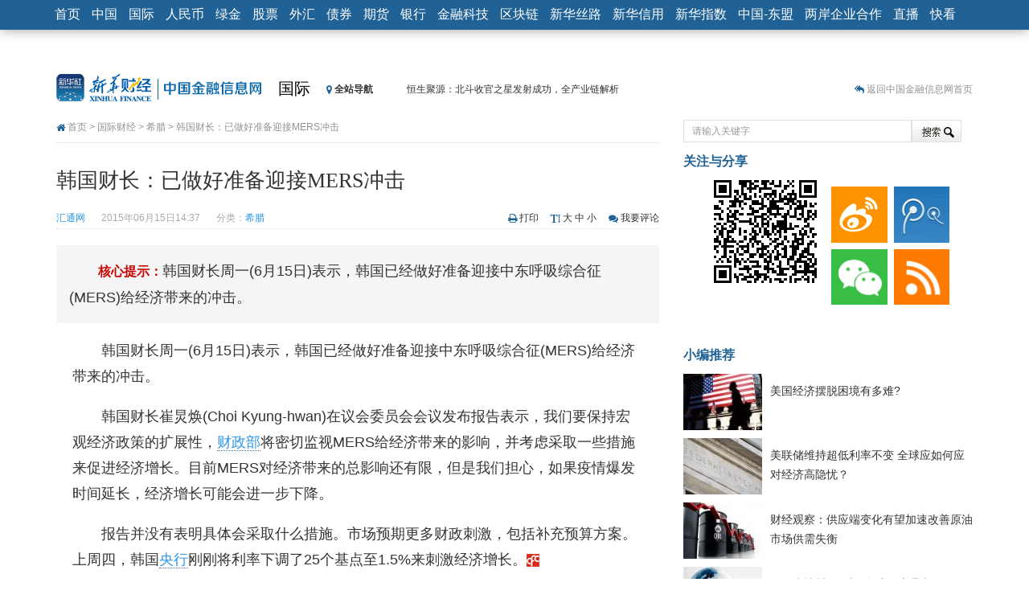

--- FILE ---
content_type: text/html; charset=utf-8
request_url: https://www.cnfin.com/world-xh08/a/20150615/1512781.shtml?f=arelated
body_size: 13998
content:
    <!DOCTYPE HTML>
<html>
<head>
<meta charset="utf-8">
<meta http-equiv="X-UA-Compatible" content="IE=edge">
<meta name="viewport" content="width=device-width, initial-scale=1.0">
<title>韩国财长：已做好准备迎接MERS冲击-中国金融信息网</title>
<link rel="dns-prefetch" href="//img.xh08.cn">
<link rel="dns-prefetch" href="//upload.xh08.cn">
<meta name="renderer" content="webkit">
<meta name="keywords" content="韩国财长,韩国MERS疫情">
<meta name="description" content="韩国财长周一(6月15日)表示，韩国已经做好准备迎接中东呼吸综合征(MERS)给经济带来的冲击。">
<meta name="author" content="汇通网" />
<meta property="og:title" content="韩国财长：已做好准备迎接MERS冲击" />
<meta property="og:type" content="article" />
<meta property="og:site_name" content="中国金融信息网" />
<meta property="og:url" content="http://world.xinhua08.com/a/20150615/1512781.shtml" />
<meta property="xn:page_id" content="1512781"/>
<link rel="shortcut icon" href="https://www.cnfin.com/img-xh08/images/favicon.ico" />
<link href="https://www.cnfin.com/img-xh08/templates/xinhua08/bootstrap/3.0.3/css/bootstrap.min.css" rel="stylesheet">
<link href="https://www.cnfin.com/img-xh08/templates/xinhua08/css/article.css" rel="stylesheet">
<!--[if lt IE 9 ]>
<script src="https://www.cnfin.com/img-xh08/templates/xinhua08/js/html5shiv/r29/html5.min.js"></script>
<script src="https://www.cnfin.com/img-xh08/templates/xinhua08/respond/respond.min.js"></script>
<link href="https://www.cnfin.com/img-xh08/templates/xinhua08/respond/respond-proxy.html" id="respond-proxy" rel="respond-proxy" />
<link href="../../respond.proxy.gif" id="respond-redirect" rel="respond-redirect" />
<script src="../../respond.proxy.js"></script>
<![endif]-->
<script src="https://www.cnfin.com/img-xh08/templates/xinhua08/js/jquery_1.11.1_jquery.min.js"></script>
<script src="https://www.cnfin.com/img-xh08/templates/xinhua08/js/jquery-migrate-1.2.1.min.js"></script>
<script src="https://www.cnfin.com/img-xh08/templates/xinhua08/bootstrap/3.0.3/js/bootstrap.min.js"></script>
<script src="https://www.cnfin.com/img-xh08/templates/xinhua08/js/jquery.cookie.js"></script>
<!--357.html-->
<!-- Google Tag Manager -->
<script>(function(w,d,s,l,i){w[l]=w[l]||[];w[l].push({'gtm.start':
new Date().getTime(),event:'gtm.js'});var f=d.getElementsByTagName(s)[0],
j=d.createElement(s),dl=l!='dataLayer'?'&l='+l:'';j.async=true;j.src=
'https://www.googletagmanager.com/gtm.js?id='+i+dl;f.parentNode.insertBefore(j,f);
})(window,document,'script','dataLayer','GTM-WFCTWWQ');</script>
<!-- End Google Tag Manager -->
<!--SensorsDataAnalytic start-->
<script charset="UTF-8" src="https://oss.imsilkroad.com/js/sensorsdata/sensorsdata.min.js"></script>
<script>
var sensors = window['sensorsDataAnalytic201505'];
sensors.init({
        server_url: 'https://analysis.imsilkroad.com/sa?project=xinhuacaijing_production',
          is_track_single_page:true,
          use_client_time:true,
          send_type:'beacon',
          show_log:false,
          heatmap: {
            scroll_notice_map: 'not_collect'
        },
    });
sensors.quick('autoTrack', {
        platform: 'cnfin'
    });
</script>
<!--SensorsDataAnalytic end-->
<!--51.LA start-->
<script charset="UTF-8" id="LA_COLLECT" src="//sdk.51.la/js-sdk-pro.min.js"></script>
<script>LA.init({id:"3FAgSoS728ynd8bt",ck:"3FAgSoS728ynd8bt"})</script>
<!--51.LA end-->

<script src="https://www.cnfin.com/img-xh08/templates/xinhua08/js/jquery.qrcode.min.js"></script>
<script>
                var contentid = '1512781';
		var title = "\u97e9\u56fd\u8d22\u957f\uff1a\u5df2\u505a\u597d\u51c6\u5907\u8fce\u63a5MERS\u51b2\u51fb";//文章标题
		var topicid = '908814';// 评论主题
		var _IMG_URL = 'https://www.cnfin.com/img-xh08/templates/xinhua08';
		var context = '';//全文内容缓存
		var content = '';//第一页内容缓存
</script>
<script src="https://www.cnfin.com/img-xh08/templates/xinhua08/js/common08v2014.min.js"></script>
<!--[if lt IE 8 ]>
<link href="https://www.cnfin.com/img-xh08/templates/xinhua08/css/ielt8.css" rel="stylesheet">
<![endif]-->
</head>
<body>         
<style type="text/css">
.navbar-default .navbar-nav > li > a, .navbar-default .navbar-brand { padding:8px 7px}
@media (max-width: 767px) {
.navbar-default .navbar-nav > li > a, .navbar-default .navbar-brand { color:#fff; padding:4px 9px}
.navbar-collapse { max-height:440px;}
}
.navbar-default, .navbar-brand { font-size:16px;}
</style>
<nav role="navigation" class="navbar navbar-default navbar-fixed-top">
	<div class="container">
        <div class="navbar-header">
        <button type="button" class="navbar-toggle" data-toggle="collapse" data-target="#navbar-space">
          <span class="sr-only">展开或折叠导航</span>
          <span class="icon-bar"></span>
          <span class="icon-bar"></span>
          <span class="icon-bar"></span>
        </button>
        <a class="navbar-brand hidden-xs hidden-sm" href="http://www.xinhua08.com/">首页</a>
<a href="http://www.xinhua08.com/" class="navbar-brand visible-xs visible-sm" style="padding-top:5px; padding-bottom:5px;"><img src="https://www.cnfin.com/img-xh08/templates/xinhua08/images/logo_home2016_xhs3.png" alt="中国金融信息网首页" style="height: 30px;"></a>
        </div>
        <div class="collapse navbar-collapse" id="navbar-space">
         <ul class="nav navbar-nav">
            <li><a href="http://news.xinhua08.com/">中国</a></li>
            <li><a href="http://world.xinhua08.com/">国际</a></li>
            <li><a href="http://rmb.xinhua08.com/">人民币</a></li>
            <li><a href="http://greenfinance.xinhua08.com/">绿金</a></li>
            <li><a href="http://stock.xinhua08.com/">股票</a></li>
            <li><a href="http://forex.xinhua08.com/waihui/">外汇</a></li>
            <li><a href="http://bond.xinhua08.com/zhaiquan/">债券</a></li>
            <li><a href="http://futures.xinhua08.com/">期货</a></li>
            <li><a href="http://bank.xinhua08.com/">银行</a></li>  
            <li><a href="http://fintech.xinhua08.com/">金融科技</a></li>
	    <li><a href="http://fintech.xinhua08.com/fintech/qkl/">区块链</a></li>
            <li><a href="http://silkroad.news.cn/">新华丝路</a></li>
            <li><a href="http://www.credit100.com/">新华信用</a></li>
            <li><a href="http://index.xinhua08.com/">新华指数</a></li>
            <li class="visible-xs visible-sm"><a href="http://thinktank.xinhua08.com/">中经智库</a></li>
            <li><a href="http://asean.xinhua08.com/">中国-东盟</a></li>
			<li><a href="http://laqyhz.xinhua08.com/">两岸企业合作</a></li>
            <li><a href="http://zhibo.f.xinhua08.com/">直播</a></li> 
 <li><a href="http://video.xinhua08.com/kuaikan/">快看</a></li> 
         </ul>
        </div>
    </div>
</nav>
<div class="container"> 	
  <div class="row">
  	<div class="col-md-9 header">
    	<div class="siteLogo"><a href="http://www.xinhua08.com/" target="_blank"><img src="https://www.cnfin.com/img-xh08/templates/xinhua08/images/logo_subpage.gif" alt="中国金融信息网" title="返回中国金融信网首页" /></a></div>
    	<div class="channelLogo"><a href="http://world.xinhua08.com" target="_blank">国际</a></div> 
		<link rel="stylesheet" href="https://maxcdn.bootstrapcdn.com/font-awesome/4.3.0/css/font-awesome.min.css">
<style type="text/css">
#topNavItems .otherChannels li { height:18px; line-height:18px;}
</style>
<div class="calc_date hidden-xs">
                    <div onmouseover="showmenu('topNavItems')" onmouseout="hidemenu('topNavItems')"><span class="allitems"><i class="fa fa-map-marker"></i> 全站导航</span>
                        <div id="topNavItems">
                            <ul class="first list-unstyled">
                              <li class="channelName"><a href="http://news.xinhua08.com/" target="_blank">中国</a></li>
                              <li><a href="http://news.xinhua08.com/shrd/" target="_blank">社会热点</a></li>
                              <li><a href="http://app.xinhua08.com/prop.php?pid=2&cid=363" target="_blank">本网聚焦</a></li>
                              <li><a href="http://news.xinhua08.com/hgjj/" target="_blank">宏观</a></li> 
 <li><a href="http://news.xinhua08.com/qyjj/" target="_blank">区域</a></li> 
                              <li><a href="http://news.xinhua08.com/cyjj/" target="_blank">产业</a></li>
                              <li><a href="http://app.xinhua08.com/prop.php?pid=4&cid=372" target="_blank">楼市观察</a></li> 
                              <li><a href="http://app.xinhua08.com/prop.php?pid=47&cid=363" target="_blank">人物</a>/<a href="http://app.xinhua08.com/tags.php?tag=%E4%B8%AD%E5%9B%BD%E5%AE%8F%E8%A7%82%E7%BB%8F%E6%B5%8E%E6%95%B0%E6%8D%AE%E4%B8%93%E9%A2%98" target="_blank">数据</a></li>
                              <li><a href="http://news.xinhua08.com/zt/" target="_blank">专题</a></li> 
                            </ul>
                            <ul class="list-unstyled">     
                              <li class="channelName"><a href="http://world.xinhua08.com/" target="_blank">国际</a></li>
                              <li><a href="http://world.xinhua08.com/" target="_blank">财经要闻</a></li>
                              <li><a href="http://app.xinhua08.com/prop.php?pid=2&cid=5273" target="_blank">聚焦</a></li>
                              <li><a href="http://app.xinhua08.com/prop.php?pid=51&cid=5273" target="_blank">外媒关注</a></li>
                              <li><a href="http://world.xinhua08.com/cydt/" target="_blank">产业</a></li>
                              <li><a href="http://app.xinhua08.com/prop.php?pid=47&cid=5273" target="_blank">人物</a></li>
                              <li><a href="http://app.xinhua08.com/prop.php?pid=56&cid=5273" target="_blank">跨国公司</a></li>
                              <li><a href="http://dc.xinhua08.com/" target="_blank">数据</a></li>
                              <li><a href="http://world.xinhua08.com/zt/" target="_blank">专题</a></li>
                            </ul>
                            <ul class="list-unstyled">  
                              <li class="channelName"><a href="http://rmb.xinhua08.com/" target="_blank">人民币</a></li>
                              <li><a href="http://www.xinhua08.com/list/s307/" target="_blank">要闻</a></li>
                              <li><a href="http://www.xinhua08.com/list/s308/" target="_blank">市场</a></li>
                              <li><a href="http://rmb.xinhua08.com/zgyh/" target="_blank">政策动向</a></li>
                              <li><a href="http://app.xinhua08.com/prop.php?pid=51&cid=1011" target="_blank">海外视角</a></li>
                              <li><a href="http://app.xinhua08.com/prop.php?pid=52&cid=1011" target="_blank">人民币国际化</a></li>
                              <li><a href="http://rmb.xinhua08.com/rmbysp/" target="_blank">人民币衍生品</a></li>
                              <li><a href="http://app.xinhua08.com/tags.php?tag=%E4%BA%BA%E6%B0%91%E5%B8%81%E6%9C%88%E5%88%8A" target="_blank">人民币月刊</a></li>
                            </ul>
                            <ul class="list-unstyled">  
                              <li class="channelName"><a href="http://stock.xinhua08.com/" target="_blank">股票</a></li>
                              <li><a href="http://app.xinhua08.com/prop.php?pid=44&cid=464" target="_blank">要闻</a></li>
                              <li><a href="http://app.xinhua08.com/prop.php?pid=2&cid=464/" target="_blank">焦点</a></li>
                              <li><a href="http://stock.xinhua08.com/zt/" target="_blank">专题</a>/<a href="http://app.xinhua08.com/prop.php?pid=45&cid=464" target="_blank">政策</a></li>
                              <li><a href="http://stock.xinhua08.com/hydt/" target="_blank">行业</a>/<a href="http://app.xinhua08.com/prop.php?pid=3&cid=470" target="_blank">大势</a></li>
                              <li><a href="http://app.xinhua08.com/prop.php?pid=56&cid=464" target="_blank">公司观察</a></li>
                              <li><a href="http://app.xinhua08.com/prop.php?pid=46&cid=464" target="_blank">市况直播</a></li>
                              <li><a href="http://app.xinhua08.com/prop.php?pid=48&cid=470" target="_blank">数据精华</a></li>
                              <li><a href="http://app.xinhua08.com/prop.php?pid=47&cid=464" target="_blank">名家评论</a></li>
                            </ul>
                            <ul class="otherChannels list-unstyled">  
                                                            <li><a href="http://greenfinance.xinhua08.com/" target="_blank">绿金</a></li>
                              <li><a href="http://forex.xinhua08.com/waihui/" target="_blank">外汇</a></li>                         
                              <li><a href="http://bond.xinhua08.com/zhaiquan/" target="_blank">债券</a></li>
<li><a href="http://futures.xinhua08.com/dz" target="_blank">大宗</a></li>
<li><a href="http://forex.xinhua08.com/hb/" target="_blank">货币</a></li>
<li><a href="http://futures.xinhua08.com/" target="_blank">期货</a></li>
<li><a href="http://bank.xinhua08.com/" target="_blank">银行</a></li> 
<li><a href="http://zhibo.f.xinhua08.com/" target="_blank">直播</a></li> 
<li><a href="http://credit.xinhua08.com/" target="_blank">信用</a></li> 
<li><a href="http://index.xinhua08.com/" target="_blank">指数</a></li> 
                            </ul>                             
                        </div>
                </div>
            </div>
            <div class="jinghua hidden-xs" style="width:364px;">
            	<ul>
                	<li><a href="http://news.xinhua08.com/a/20200826/1952851.shtml?f=topnav">恒生聚源：北斗收官之星发射成功，全产业链解析</a></li>
                	<li><a href="http://stock.xinhua08.com/a/20200824/1952573.shtml?f=topnav">济安金信：中国基金市场数据分析周报（2020. 08.17—2020.08.21）</a></li>
                	<li><a href="http://news.xinhua08.com/a/20200809/1950385.shtml?f=topnav">【见·闻】疫情下，新加坡旅游业步履维艰</a></li>
                	<li><a href="http://news.xinhua08.com/a/20200808/1950379.shtml?f=topnav">记者手记：疫情下的香港零售业如何浴火重生？</a></li>
                	<li><a href="http://news.xinhua08.com/a/20200808/1950340.shtml?f=topnav">【见·闻】疫情下一家香港传统零售商的转型突围之旅</a></li>
                	<li><a href="http://stock.xinhua08.com/a/20200803/1949431.shtml?f=topnav">济安金信：中国基金市场数据分析周报（2020. 07.27—2020.07.31）</a></li>
                	<li><a href="http://rmb.xinhua08.com/a/20200803/1949363.shtml?f=topnav">【新华财经调查】同业存单、结构性存款玩起“跷跷板” 结构性失衡藏在“隐秘的角落”</a></li>
                	<li><a href="http://rmb.xinhua08.com/a/20200729/1948541.shtml?f=topnav">央行公开市场净投放300亿元 短端资金利率明显下行</a></li>
                	<li><a href="http://futures.xinhua08.com/a/20200703/1945108.shtml?f=topnav">基本面及股市双轮冲击 债市回调十年期债表现最弱</a></li>
                	<li><a href="http://futures.xinhua08.com/a/20200701/1944823.shtml?f=topnav">沥青期货连续两日涨逾3% 沪银及两粕涨势喜人</a></li>
                </ul>
            </div> 
<script type="text/javascript">
(function(a){
    a.fn.vTicker=function(b){
        var c={speed:700,pause:4000,showItems:3,animation:"",mousePause:true,isPaused:false,direction:"up",height:0};
        var b=a.extend(c,b);
        moveUp=function(g,d,e){
            if(e.isPaused){
                return
            }
            var f=g.children("ul");
            var h=f.children("li:first").clone(true);
            if(e.height>0){    
                d=f.children("li:first").height()
            }
            f.animate({top:"-="+d+"px"},e.speed,function(){a(this).children("li:first").remove();a(this).css("top","0px")});
            if(e.animation=="fade"){
                f.children("li:first").fadeOut(e.speed);
                if(e.height==0){
                    f.children("li:eq("+e.showItems+")").hide().fadeIn(e.speed)
                }
            }
            h.appendTo(f)
        };
        moveDown=function(g,d,e){
            if(e.isPaused){return}
            var f=g.children("ul");
            var h=f.children("li:last").clone(true);
            if(e.height>0){
                d=f.children("li:first").height()
            }
            f.css("top","-"+d+"px").prepend(h);
            f.animate({top:0},e.speed,function(){a(this).children("li:last").remove()});
            if(e.animation=="fade"){
                 if(e.height==0){
                    f.children("li:eq("+e.showItems+")").fadeOut(e.speed)
                 }
                 f.children("li:first").hide().fadeIn(e.speed)
            }
        };
        return this.each(function(){
            var f=a(this);
            var e=0;
            f.css({overflow:"hidden",position:"relative"}).children("ul").css({position:"absolute",margin:0,padding:0}).children("li").css({margin:0,padding:0});
            if(b.height==0){
                f.children("ul").children("li").each(function(){
                    if(a(this).height()>e){
                        e=a(this).height()
                    }
                });
                f.children("ul").children("li").each(function(){a(this).height(e)});
                f.height(e*b.showItems)
            }else{    
                f.height(b.height)
            }
            var d=setInterval(function(){
                    if(b.direction=="up"){
                        moveUp(f,e,b)
                    }else{
                        moveDown(f,e,b)
                    }
            },
            b.pause
);
            if(b.mousePause){f.bind("mouseenter",function(){b.isPaused=true}).bind("mouseleave",function(){b.isPaused=false})}})}})(jQuery);
</script>
<script>
function showmenu(id){document.getElementById(id).style.display ='block';}
function hidemenu(id){document.getElementById(id).style.display ='none';}
$('.jinghua').vTicker({
                showItems: 1,
                animation: 'fade',
                height:26
            });
</script>              
    </div>
    <div class="col-md-3 text-right hotspot hidden-xs hidden-sm sidenone">
        <i class="fa fa-reply-all"></i> <a href="http://www.xinhua08.com/" target="_blank">返回中国金融信息网首页</a>             
    </div>
  </div>  
    <div class="row">    
        <div class="col-md-8">
        	<div class="crumbs iconfont"><i class="fa fa-home"></i> <a href="http://www.xinhua08.com/" target="_blank">首页</a> > <a href="http://world.xinhua08.com/" target="_blank">国际财经</a> > <a href="http://world.xinhua08.com/oz/GR/" target="_blank">希腊</a> > 韩国财长：已做好准备迎接MERS冲击</div>
        </div>
        <div class="col-md-4">
    		<div class="search">
      <form action="http://app.xinhua08.com/" method="GET" target="_blank">
		<input type="hidden" name="app" value="search">
		<input type="hidden" name="controller" value="index">
		<input type="hidden" name="action" value="search">
		<input type="hidden" id="type" name="type" value="all">
        <input type="text" name="wd" value="请输入关键字" class="keyWords" onmouseover="this.focus()" onmouseout="if(this.value=='')this.value='请输入关键字';" onfocus="this.select()" onclick="if(this.value=='请输入关键字')this.value=''"><input type="submit" value="搜 索" class="searchbutton">
   </form>
</div><!--搜索-->
        </div>
    </div>
  <div class="row">
  	<div class="col-md-8">
        <div class="innercontent">
			<div class="mainContent">
                <h1>韩国财长：已做好准备迎接MERS冲击</h1>
                <div class="reInfo">
                <div class="pull-left">
                <span><a href="http://www.fx678.com/" target="_blank">汇通网</a></span><span>2015年06月15日14:37</span><span>分类：<a href="http://world.xinhua08.com/oz/GR/" target="_blank">希腊</a></span>
                </div>
                <div class="customize pull-right">
            	<ul>
                    <li class="print iconfont"><i class="fa fa-print"></i> <a href="http://app.xinhua08.com/print.php?contentid=1512781">打印</a></li>
                    <li class="fontSize iconfont"><i class="fa fa-text-height"></i> <a href="#" onclick="doZoom('big')">大</a> <a href="#" onclick="doZoom('normal')">中</a> <a href="#" onclick="doZoom('small')">小</a></li>
                    <li class="tocomment iconfont"><i class="fa fa-comments"></i> <a href="#comment">我要评论</a></li>                </ul> 
            </div>
                </div>
                <p class="abstract"><em>核心提示：</em>韩国财长周一(6月15日)表示，韩国已经做好准备迎接中东呼吸综合征(MERS)给经济带来的冲击。</p>                                                                        <div id="zoom"><div id="ctrlfscont" class="article-content"><p>韩国财长周一(6月15日)表示，韩国已经做好准备迎接中东呼吸综合征(MERS)给经济带来的冲击。</p>
<p>韩国财长崔炅焕(Choi&nbsp;Kyung-hwan)在议会委员会会议发布报告表示，我们要保持宏观经济政策的扩展性，<a href="http://app.xinhua08.com/tags.php?tag=%E8%B4%A2%E6%94%BF%E9%83%A8" target="_blank">财政部</a>将密切监视MERS给经济带来的影响，并考虑采取一些措施来促进经济增长。目前MERS对经济带来的总影响还有限，但是我们担心，如果疫情爆发时间延长，经济增长可能会进一步下降。</p>
<p>报告并没有表明具体会采取什么措施。市场预期更多财政刺激，包括补充预算方案。上周四，韩国<a href="http://app.xinhua08.com/tags.php?tag=%E5%A4%AE%E8%A1%8C" target="_blank">央行</a>刚刚将利率下调了25个基点至1.5%来刺激经济增长。</p></div>
</div>
		                                                            <div class="left bhome"><i class="fa fa-reply-all"></i> <a href="http://www.xinhua08.com/" target="_blank">返回中国金融信息网首页</a></div>
<div class="pull-left leavemsg iconfont"><i class="fa fa-pencil-square"></i> <a href="http://app.xinhua08.com/?app=guestbook" target="_blank">留言反馈</a></div>
<p class="editor pull-right">[责任编辑：马凌杰]</p>                
                     </div> 
<div class="row">
    <div class="col-md-12">
        <div class="bdsharebuttonbox hidden-xs bdcenter pull-right"><a href="#" class="bds_more iconfont" data-cmd="more"><i class="fa fa-plus-square"></i> 分享到：</a><a href="#" class="bds_qzone" data-cmd="qzone" title="分享到QQ空间"></a><a href="#" class="bds_tsina" data-cmd="tsina" title="分享到新浪微博"></a><a href="#" class="bds_tqq" data-cmd="tqq" title="分享到腾讯微博"></a><a href="#" class="bds_weixin" data-cmd="weixin" title="分享到微信"></a><a href="#" class="bds_bdhome" data-cmd="bdhome" title="添加到百度新首页"></a></div>
        <a class="btn btn-default zan" id="supports" href="javascript:digg.set(1512781,1)" roll="button"><i class="fa fa-heart"></i>&nbsp;&nbsp;推荐本文&nbsp;&nbsp;<span>0</span></a>
    </div>
</div>     
             <div id="xgnews_div" style="display:none" class="row">
        	<div class="col-md-12">
        		<h3 class="xgtitle">更多关于 <a href="http://app.xinhua08.com/tags.php?tag=%E9%9F%A9%E5%9B%BDMERS%E7%96%AB%E6%83%85" target="_blank">韩国MERS疫情</a> <a href="http://app.xinhua08.com/tags.php?tag=%E9%9F%A9%E5%9B%BD%E8%B4%A2%E9%95%BF" target="_blank">韩国财长</a> 的新闻
                </h3>
                <ul class="xglist">
                                <li> ·<a href="http://world.xinhua08.com/a/20150615/1512775.shtml?f=arelated" target="_blank">韩国企划财政部：MERS目前影响有限 将维持扩张性宏观政策</a>　<span>(2015-06-15)</span></li>
                                    <li> ·<a href="http://world.xinhua08.com/a/20150615/1512642.shtml?f=arelated" target="_blank">韩国5月进出口修正值持平前值 MERS影响或在此后凸显</a>　<span>(2015-06-15)</span></li>
                                    <li> ·<a href="http://world.xinhua08.com/a/20150615/1512614.shtml?f=arelated" target="_blank">WHO：韩国MERS疫情“严重而复杂” 但仍然可控</a>　<span>(2015-06-15)</span></li>
                                    <li> ·<a href="http://world.xinhua08.com/a/20150612/1511861.shtml?f=arelated" target="_blank">韩国央行行长：MERS疫情冲击消费 需较长时间维持低利率</a>　<span>(2015-06-12)</span></li>
                                    <li> ·<a href="http://video.xinhua08.com/a/20150611/1511255.shtml?f=arelated" target="_blank">韩政府呼吁国民全力配合 共同防控MERS</a>　<span>(2015-06-11)</span></li>
                                    <li> ·<a href="http://world.xinhua08.com/a/20150611/1511278.shtml?f=arelated" target="_blank">韩国央行意外再度降息至1.50% 以对抗MERS疫情冲击</a>　<span>(2015-06-11)</span></li>
                                    </ul>
            </div>
        </div>
                <style type="text/css">
		#xgnews_div {display:block !important;}
        </style>
         
        </div>
<div id="cyRecom" role="cylabs" data-use="recom"></div>
<script type="text/javascript" charset="utf-8" src="http://changyan.itc.cn/js/??lib/jquery.js,changyan.labs.js?appid=cyqjnHXUV"></script>
<div class="innercontent mb10">
<div id="SOHUCS"></div>
</div>
 
    </div>
    <div class="col-md-4 hidden-xs hidden-sm">
<div class="innercontent pr0">
	<h3 class="titleside">关注与分享</h3>
    <div class="aqr aqrside pull-left" id="qrcode">
        <script>
	if(navigator.appName == "Microsoft Internet Explorer")  {
	jQuery('#qrcode').qrcode({
		render	: "table",
		text	: "http://world.xinhua08.com/a/20150615/1512781.shtml",
		width   : "128",
		height  : "128"
	});	}else{
	jQuery('#qrcode').qrcode({
		text	: "http://world.xinhua08.com/a/20150615/1512781.shtml",
		width   : "128",
		height  : "128"
	});	}
        </script>
    </div>
	<div class="guanzhu pull-left">           	
         <a title="新浪微博" href="http://weibo.com/cfcxinhua08" target="_blank"><img alt="新浪微博" src="https://www.cnfin.com/img-xh08/templates/xinhua08/images/sinaweibo_70x70.gif"></a><a title="腾讯微博" href="http://t.qq.com/cfcxinhua08" target="_blank"><img alt="腾讯微博" src="https://www.cnfin.com/img-xh08/templates/xinhua08/images/tweibo_70x70.gif"></a><a href="http://www.xinhua08.com/i/" title="微信" target="_blank"><img src="https://www.cnfin.com/img-xh08/templates/xinhua08/images/weixin_70x70.gif" alt="微信" /></a><a title="订阅中心" href="http://www.xinhua08.com/magazine/" target="_blank"><img style="margin-right:0;" alt="订阅中心" src="https://www.cnfin.com/img-xh08/templates/xinhua08/images/rss_70x70.gif"></a>
     </div>
</div>
<div class="innercontent hidden-xs hidden-sm">
<script type="text/javascript">
     document.write('<a style="display:none!important" id="tanx-a-mm_95560328_7316218_24124694"></a>');
     tanx_s = document.createElement("script");
     tanx_s.type = "text/javascript";
     tanx_s.charset = "gbk";
     tanx_s.id = "tanx-s-mm_95560328_7316218_24124694";
     tanx_s.async = true;
     tanx_s.src = "http://p.tanx.com/ex?i=mm_95560328_7316218_24124694";
     tanx_h = document.getElementsByTagName("head")[0];
     if(tanx_h)tanx_h.insertBefore(tanx_s,tanx_h.firstChild);
</script>
</div>
<div class="innercontent">
<h3 class="titleside">小编推荐</h3>
<ul class="newsPicRec">
<li>
<div class="newsPicRec_img left"><a href="http://world.xinhua08.com/a/20200612/1942537.shtml?f=arecommend" target="_blank"><img alt="美国经济摆脱困境有多难?" src="https://www.cnfin.com/upload-xh08/2019/0608/thumb_98_70_1559976898256.jpg" /></a></div>
<p class="newsPicRec_title"><a href="http://world.xinhua08.com/a/20200612/1942537.shtml?f=arecommend" target="_blank">美国经济摆脱困境有多难?</a></p>
</li>
<li>
<div class="newsPicRec_img left"><a href="http://world.xinhua08.com/a/20200612/1942463.shtml?f=arecommend" target="_blank"><img alt="美联储维持超低利率不变 全球应如何应对经济高隐忧？" src="https://www.cnfin.com/upload-xh08/2020/0304/thumb_98_70_1583289413756.jpg" /></a></div>
<p class="newsPicRec_title"><a href="http://world.xinhua08.com/a/20200612/1942463.shtml?f=arecommend" target="_blank">美联储维持超低利率不变 全球应如何应对经济高隐忧？</a></p>
</li>
<li>
<div class="newsPicRec_img left"><a href="http://world.xinhua08.com/a/20200611/1942330.shtml?f=arecommend" target="_blank"><img alt="财经观察：供应端变化有望加速改善原油市场供需失衡" src="https://www.cnfin.com/upload-xh08/2020/0324/thumb_98_70_1585035397956.jpg" /></a></div>
<p class="newsPicRec_title"><a href="http://world.xinhua08.com/a/20200611/1942330.shtml?f=arecommend" target="_blank">财经观察：供应端变化有望加速改善原油市场供需失衡</a></p>
</li>
<li>
<div class="newsPicRec_img left"><a href="http://world.xinhua08.com/a/20200529/1939869.shtml?f=arecommend" target="_blank"><img alt="各国疫情封锁放松 全球经济曙光乍现?" src="https://www.cnfin.com/upload-xh08/2017/0103/thumb_98_70_1483406966803.jpg" /></a></div>
<p class="newsPicRec_title"><a href="http://world.xinhua08.com/a/20200529/1939869.shtml?f=arecommend" target="_blank">各国疫情封锁放松 全球经济曙光乍现?</a></p>
</li>
<li>
<div class="newsPicRec_img left"><a href="http://world.xinhua08.com/a/20200528/1939814.shtml?f=arecommend" target="_blank"><img alt="10万生命陨落，政治霸凌科学的恶果" src="https://www.cnfin.com/upload-xh08/2020/0407/thumb_98_70_1586243691855.jpg" /></a></div>
<p class="newsPicRec_title"><a href="http://world.xinhua08.com/a/20200528/1939814.shtml?f=arecommend" target="_blank">10万生命陨落，政治霸凌科学的恶果</a></p>
</li>
</ul>
</div>    
<div class="innercontent pr0">
<h3 class="titleside">视觉焦点</h3>
<div id="aCarousel1" class="carousel slide sidenone" data-ride="carousel">
  <div class="carousel-inner">
    <div class="item active">
      <a href="http://asean.xinhua08.com/a/20211021/2005078.shtml" target="_blank"><img src="https://www.cnfin.com/upload-xh08/2021/1021/thumb__240_1634808101769.jpg" alt="菲律宾：防疫降级" /></a>
<div class="carousel-caption">
    <h5><a href="http://asean.xinhua08.com/a/20211021/2005078.shtml" target="_blank">菲律宾：防疫降级</a></h5>
</div>
    </div>
    <div class="item">
      <a href="http://asean.xinhua08.com/a/20211021/2005069.shtml" target="_blank"><img src="https://www.cnfin.com/upload-xh08/2021/1021/thumb__240_1634805691800.jpg" alt="坐上火车看老挝" /></a>
<div class="carousel-caption">
    <h5><a href="http://asean.xinhua08.com/a/20211021/2005069.shtml" target="_blank">坐上火车看老挝</a></h5>
</div>
    </div>
    <div class="item">
      <a href="http://asean.xinhua08.com/a/20211019/2004716.shtml" target="_blank"><img src="https://www.cnfin.com/upload-xh08/2021/1019/thumb__240_1634611713186.jpg" alt="吉隆坡日出" /></a>
<div class="carousel-caption">
    <h5><a href="http://asean.xinhua08.com/a/20211019/2004716.shtml" target="_blank">吉隆坡日出</a></h5>
</div>
    </div>
    <div class="item">
      <a href="http://asean.xinhua08.com/a/20211019/2004721.shtml" target="_blank"><img src="https://www.cnfin.com/upload-xh08/2021/1019/thumb__240_1634612629529.jpg" alt="中国疫苗为柬埔寨经济社会活动重启带来信心" /></a>
<div class="carousel-caption">
    <h5><a href="http://asean.xinhua08.com/a/20211019/2004721.shtml" target="_blank">中国疫苗为柬埔寨经济社会活动重启带来信心</a></h5>
</div>
    </div>
  </div>
  <a class="left carousel-control" href="#aCarousel1" role="button" data-slide="prev"><span class="prevtext">&lt;</span></a>
  <a class="right carousel-control" href="#aCarousel1" role="button" data-slide="next"><span class="nexttext">&gt;</span></a>
</div>
</div> 
<style type="text/css">
.news_with_pic {margin:0;}
.news_with_pic li { width:145px; max-width:145px; margin-left:0}
.news_with_pic li img {max-width:145px;*width:145px;height:100px}
.news_with_pic li div {position:relative; height:100px;}
.news_with_pic li p { width:auto; line-height:18px; height:36px; margin-top:3px;}
.news_with_pic li .opa, .news_with_pic li .mins { position: absolute;}
.news_with_pic li .opa { background-color: #000000; bottom: 0; height: 20px; opacity: 0.5; width: 100%;}
.news_with_pic li .mins { bottom: 3px; color: #FFFFFF; font-size: 12px; left: 5px; line-height: normal;}
</style>
<div class="innercontent mb10 pr0">
<ul class="news_with_pic">
<li style="margin-right:20px;"><div>
<div class="opa"></div>
<span class="mins">1分44秒</span>
<a href="http://video.xinhua08.com/a/20220110/2006454.shtml" target="_blank"><img alt="每日回顾(1月10日):A股市场行情" src="https://www.cnfin.com/upload-xh08/remote/b/3/b3f67241cca185a17a1c4a6dfff7249f.jpg" /></a></div><p><a href="http://video.xinhua08.com/a/20220110/2006454.shtml" target="_blank">每日回顾(1月10日):A股市场行情</a></p></li>
<li><div>
<div class="opa"></div>
<span class="mins">1分44秒</span>
<a href="http://video.xinhua08.com/a/20220107/2006449.shtml" target="_blank"><img alt="每日回顾(1月7日):A股市场行情" src="https://www.cnfin.com/upload-xh08/remote/b/3/b3f67241cca185a17a1c4a6dfff7249f.jpg" /></a></div><p><a href="http://video.xinhua08.com/a/20220107/2006449.shtml" target="_blank">每日回顾(1月7日):A股市场行情</a></p></li>
<li style="margin-right:20px;"><div>
<div class="opa"></div>
<span class="mins">1分18秒</span>
<a href="http://video.xinhua08.com/a/20220114/2006465.shtml" target="_blank"><img alt="每日回顾(1月13日): 全球市场概览" src="https://www.cnfin.com/upload-xh08/remote/3/4/34ea278e702e1c6bee7b62dc6ab4a148.jpg" /></a></div><p><a href="http://video.xinhua08.com/a/20220114/2006465.shtml" target="_blank">每日回顾(1月13日): 全球市场概览</a></p></li>
<li><div>
<div class="opa"></div>
<span class="mins">1分44秒</span>
<a href="http://video.xinhua08.com/a/20220113/2006464.shtml" target="_blank"><img alt="每日回顾(1月13日):A股市场行情" src="https://www.cnfin.com/upload-xh08/remote/b/3/b3f67241cca185a17a1c4a6dfff7249f.jpg" /></a></div><p><a href="http://video.xinhua08.com/a/20220113/2006464.shtml" target="_blank">每日回顾(1月13日):A股市场行情</a></p></li>
</ul>
</div><!--视频关注-->
<style type="text/css">
.hasTabs { padding:0 0 10px 0}
.hasTabs h3 { height:36px; line-height:36px; border-bottom:1px solid #e0e0e0; background-position:0 -766px; position:relative;}
#tab-title-11 { font-size:12px; width:120px; height:36px; overflow:hidden; position:absolute; right:0; bottom:-1px}
#tab-title-11 li { float:left; width:60px; text-align:center; line-height:36px; height:36px; font-weight:normal}
#tab-title-11 a { display:block; width:100%; height:35px; border-top:1px solid #fff; cursor:text; color:#206295; font-weight:bold;}
#tab-title-11 a:hover { text-decoration:none;}
#tab-title-11 .tabSwitch { background:#fff; border-top-color:#e0e0e0; color:#cc1d1c; width:58px; border-left:1px solid #e0e0e0; border-right:1px solid #e0e0e0;}
.rank li { list-style:none; line-height:28px;}
.rank span { display:inline-block; width:14px; background:url(https://www.cnfin.com/img-xh08/templates/xinhua08/images/bg_home_text2013.gif) no-repeat -991px -95px; text-align:center; margin-right:8px; margin-left:2px; color:#fff; font-size:9px; font-weight:bold; font-family:Tahoma;}
.rank span.top3 { background-position:-991px -74px;}
</style>
<div class="innercontent mb10 hasTabs">
    <h3 class="titleside">点击排行<ul id="tab-title-11">
                    <li><a target="_self" href="javascript:void(0);" class="tabSwitch">一周</a></li>
                    <li><a target="_self" href="javascript:void(0);">一月</a></li>
                </ul></h3>
<div id="tab-cont-11" class="rank">
    <div>
    <ol>

            <li><span class="top3">1</span><a href="http://stock.xinhua08.com/a/20220110/2006452.shtml?f=arank" target="_blank">【国际大宗商品早报】纽约金价全周累跌约1.7% 芝加哥农产品全线上涨</a></li>
        <li><span class="top3">2</span><a href="http://video.xinhua08.com/a/20220110/2006454.shtml?f=arank" target="_blank">每日回顾(1月10日):A股市场行情</a></li>
        <li><span class="top3">3</span><a href="http://video.xinhua08.com/a/20220107/2006449.shtml?f=arank" target="_blank">每日回顾(1月7日):A股市场行情</a></li>
        <li><span>4</span><a href="http://stock.xinhua08.com/a/20220111/2006457.shtml?f=arank" target="_blank">【国际大宗商品早报】国际油价连跌两日 美大豆玉米跌超1%</a></li>
        <li><span>5</span><a href="http://stock.xinhua08.com/a/20220112/2006460.shtml?f=arank" target="_blank">【国际大宗商品早报】国际油价大涨超3% 伦镍触及近10年高位</a></li>
        <li><span>6</span><a href="http://futures.xinhua08.com/a/20220111/2006456.shtml?f=arank" target="_blank">【国际大宗商品早报】国际油价连跌两日 美大豆玉米跌超1%</a></li>
        <li><span>7</span><a href="http://futures.xinhua08.com/a/20220112/2006461.shtml?f=arank" target="_blank">【国际大宗商品早报】国际油价大涨超3% 伦镍触及近10年高位</a></li>
        <li><span>8</span><a href="http://futures.xinhua08.com/a/20220110/2006453.shtml?f=arank" target="_blank">【国际大宗商品早报】纽约金价全周累跌约1.7% 芝加哥农产品全线上涨</a></li>
        <li><span>9</span><a href="http://video.xinhua08.com/a/20220113/2006464.shtml?f=arank" target="_blank">每日回顾(1月13日):A股市场行情</a></li>
    </ol>
    </div>
    <div style="display:none">
    <ol>
            <li><span class="top3">1</span><a href="http://stock.xinhua08.com/a/20211222/2006404.shtml?f=arank" target="_blank">【国际大宗商品早报】市场风险偏好改善 国际油价反弹超3%伦铝涨近4%</a></li>
        <li><span class="top3">2</span><a href="http://stock.xinhua08.com/a/20211221/2006399.shtml?f=arank" target="_blank">【国际大宗商品早报】国际油价延续回落 美油盘中一度跌近7%</a></li>
        <li><span class="top3">3</span><a href="http://stock.xinhua08.com/a/20211227/2006413.shtml?f=arank" target="_blank">视觉中国推出视觉艺术数字藏品交易平台“元视觉”</a></li>
        <li><span>4</span><a href="http://video.xinhua08.com/a/20211223/2006408.shtml?f=arank" target="_blank">每日回顾(12月23日):A股市场行情</a></li>
        <li><span>5</span><a href="http://stock.xinhua08.com/a/20211220/2006397.shtml?f=arank" target="_blank">【国际大宗商品早报】疫情反弹拖累国际油价回落2% 避险情绪提振金价全周累涨逾1%</a></li>
        <li><span>6</span><a href="http://stock.xinhua08.com/a/20211223/2006406.shtml?f=arank" target="_blank">【国际大宗商品早报】南美干旱促美盘农产品全线上涨 国际油价延续回升续涨超1%</a></li>
        <li><span>7</span><a href="http://video.xinhua08.com/a/20211223/2006407.shtml?f=arank" target="_blank">每日回顾(12月22日): 全球市场概览</a></li>
        <li><span>8</span><a href="http://news.xinhua08.com/a/20211221/2006401.shtml?f=arank" target="_blank">以优化小微信贷模式来促进“增量、扩面、降价”</a></li>
        <li><span>9</span><a href="http://video.xinhua08.com/a/20211222/2006405.shtml?f=arank" target="_blank">每日回顾(12月22日):A股市场行情</a></li>
    </ol>
    </div>
    <script src="https://www.cnfin.com/img-xh08/templates/xinhua08/js/tabs.js"></script>
    </div>
</div><!--点击排行-->
    </div>
  </div>  
<script>
$("#ctrlfscont p:last").append("<a class=\"alogo\" href=\"http://www.xinhua08.com\/\" target=\"_blank\" title=\"返回中国金融信息网首页\"><img src=\"https://www.cnfin.com/img-xh08/templates/xinhua08/images/logo_content.gif\" alt=\"返回中国金融信息网首页\"></a>"); 
function doZoom(flg){document.getElementById("zoom").className=flg;}
function copyToClipboard(txt) {  //复制网址
	if(window.clipboardData) {
		window.clipboardData.clearData();
		window.clipboardData.setData("Text", txt);
		alert("复制链接成功！");
	} else if(navigator.userAgent.indexOf("Opera") != -1) {
		window.location = txt;
	} else if (window.netscape) {
		try {
			netscape.security.PrivilegeManager.enablePrivilege("UniversalXPConnect");
		} catch (e) {
			alert(" 被浏览器拒绝！\n请在浏览器地址栏输入'about:config'并回车\n然后将 'signed.applets.codebase_principal_support'设置为'true'");
		}
		var clip = Components.classes['@mozilla.org/widget/clipboard;1'].createInstance(Components.interfaces.nsIClipboard);
		if (!clip)
		return;
		var trans = Components.classes['@mozilla.org/widget/transferable;1'].createInstance(Components.interfaces.nsITransferable);
		if (!trans)
		return;
		trans.addDataFlavor('text/unicode');
		var str = new Object();
		var len = new Object();
		var str = Components.classes["@mozilla.org/supports-string;1"].createInstance(Components.interfaces.nsISupportsString);
		var copytext = txt;
		str.data = copytext;
		trans.setTransferData("text/unicode",str,copytext.length*2);
		var clipid = Components.interfaces.nsIClipboard;
		if (!clip)
		return false;
		clip.setData(trans,null,clipid.kGlobalClipboard);
		alert("复制链接成功！");
	}
}
function changeFont(t){ //改变字号
	var tosmall = (t.innerHTML=='小')?true:false;
	if(tosmall&&$(t).hasClass('cor-current')) return;
	$('.cor-current').removeClass('cor-current');
	$(t).addClass('cor-current');
	$.cookie(COOKIE_PRE+'font',tosmall?'fs-small':'fs-big',{domain:COOKIE_DOMAIN,path:COOKIE_PATH,expires:300});
	$('#ctrlfssummary,#ctrlfscont').removeClass(tosmall?'fs-big':'fs-small').addClass(tosmall?'fs-small':'fs-big');
}
(function(){
    var appid = 'cyqjnHXUV',
    conf = 'prod_8d7d8ee069cb0cbbf816bbb65d56947e';
    var doc = document,
    s = doc.createElement('script'),
    h = doc.getElementsByTagName('head')[0] || doc.head || doc.documentElement;
    s.type = 'text/javascript';
    s.charset = 'utf-8';
    s.src =  'http://assets.changyan.sohu.com/upload/changyan.js?conf='+ conf +'&appid=' + appid;
    h.insertBefore(s,h.firstChild);
    window.SCS_NO_IFRAME = true;
})()
window._bd_share_config={"common":{"bdSnsKey":{"tsina":"2717311775","tqq":"801147466"},"bdText":"","bdMini":"2","bdMiniList":false,"bdPic":"","bdStyle":"0","bdSize":"24"},"share":{},"image":{"viewList":["qzone","tsina","tqq","renren","t163"],"viewText":"分享到：","viewSize":"16"},"selectShare":{"bdContainerClass":null,"bdSelectMiniList":["qzone","tsina","tqq","renren","t163"]}};with(document)0[(getElementsByTagName('head')[0]||body).appendChild(createElement('script')).src='http://bdimg.share.baidu.com/static/api/js/share.js?v=86835285.js?cdnversion='+~(-new Date()/36e5)];
</script>
	<style>
.copyright { border-top:3px solid #206295; line-height:24px; text-align:center; padding:10px 0 15px; color:#000; font-size:12px}
.copyright a { color:#000}
</style>
<div class="grid_25 copyright"><p><a href="http://www.xinhua08.com/a/20110304/354331.shtml">中国金融信息网简介</a>┊<a href="http://www.xinhua08.com/a/20171116/1735930.shtml">联系我们</a>┊<a href="http://app.xinhua08.com/?app=guestbook">留言本</a>┊<a href="http://www.xinhua08.com/elements/partners/">合作伙伴</a>┊<a href="http://www.xinhua08.com/elements/addlink/">我要链接</a>┊<a href="http://www.xinhua08.com/a/20171116/1735932.shtml">广告招商</a>┊Copyright © 2010 - 2021 cnfin.com All Rights Reserved</p>
<a href="http://www.xinhua08.com/" target="_blank">中国金融信息网</a> <a href="http://www.xinhua08.com/a/20171116/1735933.shtml" target="_blank">版权所有</a> <a href="http://www.xinhua08.com/a/20120309/917740.shtml" target="_blank">京ICP证120153号</a> 京ICP备19048227号 京公网安备110102006349-1 互联网新闻信息服务许可证编号10120170060 <a href="http://www.xinhua08.com/a/20141117/1412854.shtml">广播电视节目制作经营许可证:(京)字第03616号</a>
</div>
<!--193.html-->
<!--xinhua08,GoogleAnalytics JavaScript,Removed-->
<!--尾部小-->
</div>
<link rel="stylesheet" type="text/css" href="https://www.cnfin.com/img-xh08/js/lib/popsearch/popmenu.css" />
<script src="https://www.cnfin.com/img-xh08/js/lib/popsearch/recommend.js"></script>
</body>
</html>